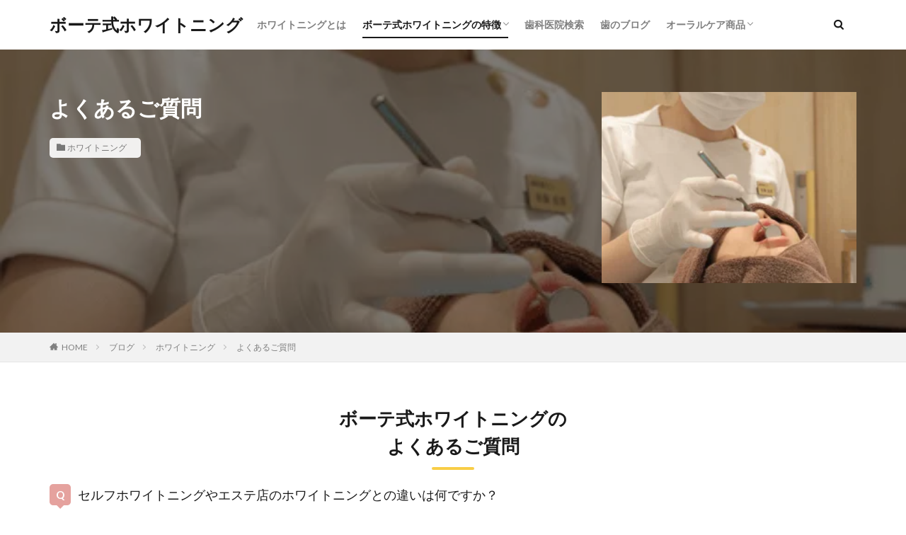

--- FILE ---
content_type: text/html; charset=UTF-8
request_url: https://beaute8.com/white/archives/66
body_size: 18025
content:

<!DOCTYPE html>

<html dir="ltr" lang="ja" prefix="og: https://ogp.me/ns#" prefix="og: http://ogp.me/ns#" class="t-html 
">
<link rel="canonical" href="https://beaute8.com/white/archives/66" /><head prefix="og: http://ogp.me/ns# fb: http://ogp.me/ns/fb# article: http://ogp.me/ns/article#">
<meta charset="UTF-8">
<title>よくあるご質問 - ボーテ式ホワイトニング</title>
	<style>img:is([sizes="auto" i], [sizes^="auto," i]) { contain-intrinsic-size: 3000px 1500px }</style>
	
		<!-- All in One SEO 4.9.3 - aioseo.com -->
	<meta name="description" content="ボーテ式ホワイトニングの よくあるご質問 セルフホワイトニングやエステ店のホワイトニングとの違いは何ですか？" />
	<meta name="robots" content="max-image-preview:large" />
	<meta name="author" content="ホワイトニングサロンBeaute　歯科衛生士 辻 紗耶加"/>
	<link rel="canonical" href="https://beaute8.com/white/archives/66" />
	<meta name="generator" content="All in One SEO (AIOSEO) 4.9.3" />
		<meta property="og:locale" content="ja_JP" />
		<meta property="og:site_name" content="ボーテ式ホワイトニング -" />
		<meta property="og:type" content="article" />
		<meta property="og:title" content="よくあるご質問 - ボーテ式ホワイトニング" />
		<meta property="og:description" content="ボーテ式ホワイトニングの よくあるご質問 セルフホワイトニングやエステ店のホワイトニングとの違いは何ですか？" />
		<meta property="og:url" content="https://beaute8.com/white/archives/66" />
		<meta property="article:published_time" content="2020-12-23T04:31:45+00:00" />
		<meta property="article:modified_time" content="2022-02-08T01:21:31+00:00" />
		<meta name="twitter:card" content="summary" />
		<meta name="twitter:title" content="よくあるご質問 - ボーテ式ホワイトニング" />
		<meta name="twitter:description" content="ボーテ式ホワイトニングの よくあるご質問 セルフホワイトニングやエステ店のホワイトニングとの違いは何ですか？" />
		<script type="application/ld+json" class="aioseo-schema">
			{"@context":"https:\/\/schema.org","@graph":[{"@type":"BlogPosting","@id":"https:\/\/beaute8.com\/white\/archives\/66#blogposting","name":"\u3088\u304f\u3042\u308b\u3054\u8cea\u554f - \u30dc\u30fc\u30c6\u5f0f\u30db\u30ef\u30a4\u30c8\u30cb\u30f3\u30b0","headline":"\u3088\u304f\u3042\u308b\u3054\u8cea\u554f","author":{"@id":"https:\/\/beaute8.com\/white\/archives\/author\/inouechan#author"},"publisher":{"@id":"https:\/\/beaute8.com\/white\/#organization"},"image":{"@type":"ImageObject","url":"https:\/\/beaute8.com\/white\/wp-content\/uploads\/2022\/02\/m1.png","width":500,"height":275},"datePublished":"2020-12-23T13:31:45+09:00","dateModified":"2022-02-08T10:21:31+09:00","inLanguage":"ja","mainEntityOfPage":{"@id":"https:\/\/beaute8.com\/white\/archives\/66#webpage"},"isPartOf":{"@id":"https:\/\/beaute8.com\/white\/archives\/66#webpage"},"articleSection":"\u30db\u30ef\u30a4\u30c8\u30cb\u30f3\u30b0"},{"@type":"BreadcrumbList","@id":"https:\/\/beaute8.com\/white\/archives\/66#breadcrumblist","itemListElement":[{"@type":"ListItem","@id":"https:\/\/beaute8.com\/white#listItem","position":1,"name":"\u30db\u30fc\u30e0","item":"https:\/\/beaute8.com\/white","nextItem":{"@type":"ListItem","@id":"https:\/\/beaute8.com\/white\/archives\/category\/blog#listItem","name":"\u30db\u30ef\u30a4\u30c8\u30cb\u30f3\u30b0"}},{"@type":"ListItem","@id":"https:\/\/beaute8.com\/white\/archives\/category\/blog#listItem","position":2,"name":"\u30db\u30ef\u30a4\u30c8\u30cb\u30f3\u30b0","item":"https:\/\/beaute8.com\/white\/archives\/category\/blog","nextItem":{"@type":"ListItem","@id":"https:\/\/beaute8.com\/white\/archives\/66#listItem","name":"\u3088\u304f\u3042\u308b\u3054\u8cea\u554f"},"previousItem":{"@type":"ListItem","@id":"https:\/\/beaute8.com\/white#listItem","name":"\u30db\u30fc\u30e0"}},{"@type":"ListItem","@id":"https:\/\/beaute8.com\/white\/archives\/66#listItem","position":3,"name":"\u3088\u304f\u3042\u308b\u3054\u8cea\u554f","previousItem":{"@type":"ListItem","@id":"https:\/\/beaute8.com\/white\/archives\/category\/blog#listItem","name":"\u30db\u30ef\u30a4\u30c8\u30cb\u30f3\u30b0"}}]},{"@type":"Organization","@id":"https:\/\/beaute8.com\/white\/#organization","name":"\u30dc\u30fc\u30c6\u5f0f\u30db\u30ef\u30a4\u30c8\u30cb\u30f3\u30b0","url":"https:\/\/beaute8.com\/white\/"},{"@type":"Person","@id":"https:\/\/beaute8.com\/white\/archives\/author\/inouechan#author","url":"https:\/\/beaute8.com\/white\/archives\/author\/inouechan","name":"\u30db\u30ef\u30a4\u30c8\u30cb\u30f3\u30b0\u30b5\u30ed\u30f3Beaute\u3000\u6b6f\u79d1\u885b\u751f\u58eb \u8fbb \u7d17\u8036\u52a0","image":{"@type":"ImageObject","@id":"https:\/\/beaute8.com\/white\/archives\/66#authorImage","url":"https:\/\/beaute8.com\/white\/wp-content\/uploads\/2021\/01\/tuji-150x150.jpg","width":96,"height":96,"caption":"\u30db\u30ef\u30a4\u30c8\u30cb\u30f3\u30b0\u30b5\u30ed\u30f3Beaute\u3000\u6b6f\u79d1\u885b\u751f\u58eb \u8fbb \u7d17\u8036\u52a0"}},{"@type":"WebPage","@id":"https:\/\/beaute8.com\/white\/archives\/66#webpage","url":"https:\/\/beaute8.com\/white\/archives\/66","name":"\u3088\u304f\u3042\u308b\u3054\u8cea\u554f - \u30dc\u30fc\u30c6\u5f0f\u30db\u30ef\u30a4\u30c8\u30cb\u30f3\u30b0","description":"\u30dc\u30fc\u30c6\u5f0f\u30db\u30ef\u30a4\u30c8\u30cb\u30f3\u30b0\u306e \u3088\u304f\u3042\u308b\u3054\u8cea\u554f \u30bb\u30eb\u30d5\u30db\u30ef\u30a4\u30c8\u30cb\u30f3\u30b0\u3084\u30a8\u30b9\u30c6\u5e97\u306e\u30db\u30ef\u30a4\u30c8\u30cb\u30f3\u30b0\u3068\u306e\u9055\u3044\u306f\u4f55\u3067\u3059\u304b\uff1f","inLanguage":"ja","isPartOf":{"@id":"https:\/\/beaute8.com\/white\/#website"},"breadcrumb":{"@id":"https:\/\/beaute8.com\/white\/archives\/66#breadcrumblist"},"author":{"@id":"https:\/\/beaute8.com\/white\/archives\/author\/inouechan#author"},"creator":{"@id":"https:\/\/beaute8.com\/white\/archives\/author\/inouechan#author"},"image":{"@type":"ImageObject","url":"https:\/\/beaute8.com\/white\/wp-content\/uploads\/2022\/02\/m1.png","@id":"https:\/\/beaute8.com\/white\/archives\/66\/#mainImage","width":500,"height":275},"primaryImageOfPage":{"@id":"https:\/\/beaute8.com\/white\/archives\/66#mainImage"},"datePublished":"2020-12-23T13:31:45+09:00","dateModified":"2022-02-08T10:21:31+09:00"},{"@type":"WebSite","@id":"https:\/\/beaute8.com\/white\/#website","url":"https:\/\/beaute8.com\/white\/","name":"\u30dc\u30fc\u30c6\u5f0f\u30db\u30ef\u30a4\u30c8\u30cb\u30f3\u30b0","inLanguage":"ja","publisher":{"@id":"https:\/\/beaute8.com\/white\/#organization"}}]}
		</script>
		<!-- All in One SEO -->

<link rel='stylesheet' id='dashicons-css' href='https://beaute8.com/white/wp-includes/css/dashicons.min.css?ver=6.8.3' type='text/css' media='all' />
<link rel='stylesheet' id='thickbox-css' href='https://beaute8.com/white/wp-includes/js/thickbox/thickbox.css?ver=6.8.3' type='text/css' media='all' />
<link rel='stylesheet' id='wp-block-library-css' href='https://beaute8.com/white/wp-includes/css/dist/block-library/style.min.css?ver=6.8.3' type='text/css' media='all' />
<style id='classic-theme-styles-inline-css' type='text/css'>
/*! This file is auto-generated */
.wp-block-button__link{color:#fff;background-color:#32373c;border-radius:9999px;box-shadow:none;text-decoration:none;padding:calc(.667em + 2px) calc(1.333em + 2px);font-size:1.125em}.wp-block-file__button{background:#32373c;color:#fff;text-decoration:none}
</style>
<link rel='stylesheet' id='aioseo/css/src/vue/standalone/blocks/table-of-contents/global.scss-css' href='https://beaute8.com/white/wp-content/plugins/all-in-one-seo-pack/dist/Lite/assets/css/table-of-contents/global.e90f6d47.css?ver=4.9.3' type='text/css' media='all' />
<style id='global-styles-inline-css' type='text/css'>
:root{--wp--preset--aspect-ratio--square: 1;--wp--preset--aspect-ratio--4-3: 4/3;--wp--preset--aspect-ratio--3-4: 3/4;--wp--preset--aspect-ratio--3-2: 3/2;--wp--preset--aspect-ratio--2-3: 2/3;--wp--preset--aspect-ratio--16-9: 16/9;--wp--preset--aspect-ratio--9-16: 9/16;--wp--preset--color--black: #000000;--wp--preset--color--cyan-bluish-gray: #abb8c3;--wp--preset--color--white: #ffffff;--wp--preset--color--pale-pink: #f78da7;--wp--preset--color--vivid-red: #cf2e2e;--wp--preset--color--luminous-vivid-orange: #ff6900;--wp--preset--color--luminous-vivid-amber: #fcb900;--wp--preset--color--light-green-cyan: #7bdcb5;--wp--preset--color--vivid-green-cyan: #00d084;--wp--preset--color--pale-cyan-blue: #8ed1fc;--wp--preset--color--vivid-cyan-blue: #0693e3;--wp--preset--color--vivid-purple: #9b51e0;--wp--preset--gradient--vivid-cyan-blue-to-vivid-purple: linear-gradient(135deg,rgba(6,147,227,1) 0%,rgb(155,81,224) 100%);--wp--preset--gradient--light-green-cyan-to-vivid-green-cyan: linear-gradient(135deg,rgb(122,220,180) 0%,rgb(0,208,130) 100%);--wp--preset--gradient--luminous-vivid-amber-to-luminous-vivid-orange: linear-gradient(135deg,rgba(252,185,0,1) 0%,rgba(255,105,0,1) 100%);--wp--preset--gradient--luminous-vivid-orange-to-vivid-red: linear-gradient(135deg,rgba(255,105,0,1) 0%,rgb(207,46,46) 100%);--wp--preset--gradient--very-light-gray-to-cyan-bluish-gray: linear-gradient(135deg,rgb(238,238,238) 0%,rgb(169,184,195) 100%);--wp--preset--gradient--cool-to-warm-spectrum: linear-gradient(135deg,rgb(74,234,220) 0%,rgb(151,120,209) 20%,rgb(207,42,186) 40%,rgb(238,44,130) 60%,rgb(251,105,98) 80%,rgb(254,248,76) 100%);--wp--preset--gradient--blush-light-purple: linear-gradient(135deg,rgb(255,206,236) 0%,rgb(152,150,240) 100%);--wp--preset--gradient--blush-bordeaux: linear-gradient(135deg,rgb(254,205,165) 0%,rgb(254,45,45) 50%,rgb(107,0,62) 100%);--wp--preset--gradient--luminous-dusk: linear-gradient(135deg,rgb(255,203,112) 0%,rgb(199,81,192) 50%,rgb(65,88,208) 100%);--wp--preset--gradient--pale-ocean: linear-gradient(135deg,rgb(255,245,203) 0%,rgb(182,227,212) 50%,rgb(51,167,181) 100%);--wp--preset--gradient--electric-grass: linear-gradient(135deg,rgb(202,248,128) 0%,rgb(113,206,126) 100%);--wp--preset--gradient--midnight: linear-gradient(135deg,rgb(2,3,129) 0%,rgb(40,116,252) 100%);--wp--preset--font-size--small: 13px;--wp--preset--font-size--medium: 20px;--wp--preset--font-size--large: 36px;--wp--preset--font-size--x-large: 42px;--wp--preset--spacing--20: 0.44rem;--wp--preset--spacing--30: 0.67rem;--wp--preset--spacing--40: 1rem;--wp--preset--spacing--50: 1.5rem;--wp--preset--spacing--60: 2.25rem;--wp--preset--spacing--70: 3.38rem;--wp--preset--spacing--80: 5.06rem;--wp--preset--shadow--natural: 6px 6px 9px rgba(0, 0, 0, 0.2);--wp--preset--shadow--deep: 12px 12px 50px rgba(0, 0, 0, 0.4);--wp--preset--shadow--sharp: 6px 6px 0px rgba(0, 0, 0, 0.2);--wp--preset--shadow--outlined: 6px 6px 0px -3px rgba(255, 255, 255, 1), 6px 6px rgba(0, 0, 0, 1);--wp--preset--shadow--crisp: 6px 6px 0px rgba(0, 0, 0, 1);}:where(.is-layout-flex){gap: 0.5em;}:where(.is-layout-grid){gap: 0.5em;}body .is-layout-flex{display: flex;}.is-layout-flex{flex-wrap: wrap;align-items: center;}.is-layout-flex > :is(*, div){margin: 0;}body .is-layout-grid{display: grid;}.is-layout-grid > :is(*, div){margin: 0;}:where(.wp-block-columns.is-layout-flex){gap: 2em;}:where(.wp-block-columns.is-layout-grid){gap: 2em;}:where(.wp-block-post-template.is-layout-flex){gap: 1.25em;}:where(.wp-block-post-template.is-layout-grid){gap: 1.25em;}.has-black-color{color: var(--wp--preset--color--black) !important;}.has-cyan-bluish-gray-color{color: var(--wp--preset--color--cyan-bluish-gray) !important;}.has-white-color{color: var(--wp--preset--color--white) !important;}.has-pale-pink-color{color: var(--wp--preset--color--pale-pink) !important;}.has-vivid-red-color{color: var(--wp--preset--color--vivid-red) !important;}.has-luminous-vivid-orange-color{color: var(--wp--preset--color--luminous-vivid-orange) !important;}.has-luminous-vivid-amber-color{color: var(--wp--preset--color--luminous-vivid-amber) !important;}.has-light-green-cyan-color{color: var(--wp--preset--color--light-green-cyan) !important;}.has-vivid-green-cyan-color{color: var(--wp--preset--color--vivid-green-cyan) !important;}.has-pale-cyan-blue-color{color: var(--wp--preset--color--pale-cyan-blue) !important;}.has-vivid-cyan-blue-color{color: var(--wp--preset--color--vivid-cyan-blue) !important;}.has-vivid-purple-color{color: var(--wp--preset--color--vivid-purple) !important;}.has-black-background-color{background-color: var(--wp--preset--color--black) !important;}.has-cyan-bluish-gray-background-color{background-color: var(--wp--preset--color--cyan-bluish-gray) !important;}.has-white-background-color{background-color: var(--wp--preset--color--white) !important;}.has-pale-pink-background-color{background-color: var(--wp--preset--color--pale-pink) !important;}.has-vivid-red-background-color{background-color: var(--wp--preset--color--vivid-red) !important;}.has-luminous-vivid-orange-background-color{background-color: var(--wp--preset--color--luminous-vivid-orange) !important;}.has-luminous-vivid-amber-background-color{background-color: var(--wp--preset--color--luminous-vivid-amber) !important;}.has-light-green-cyan-background-color{background-color: var(--wp--preset--color--light-green-cyan) !important;}.has-vivid-green-cyan-background-color{background-color: var(--wp--preset--color--vivid-green-cyan) !important;}.has-pale-cyan-blue-background-color{background-color: var(--wp--preset--color--pale-cyan-blue) !important;}.has-vivid-cyan-blue-background-color{background-color: var(--wp--preset--color--vivid-cyan-blue) !important;}.has-vivid-purple-background-color{background-color: var(--wp--preset--color--vivid-purple) !important;}.has-black-border-color{border-color: var(--wp--preset--color--black) !important;}.has-cyan-bluish-gray-border-color{border-color: var(--wp--preset--color--cyan-bluish-gray) !important;}.has-white-border-color{border-color: var(--wp--preset--color--white) !important;}.has-pale-pink-border-color{border-color: var(--wp--preset--color--pale-pink) !important;}.has-vivid-red-border-color{border-color: var(--wp--preset--color--vivid-red) !important;}.has-luminous-vivid-orange-border-color{border-color: var(--wp--preset--color--luminous-vivid-orange) !important;}.has-luminous-vivid-amber-border-color{border-color: var(--wp--preset--color--luminous-vivid-amber) !important;}.has-light-green-cyan-border-color{border-color: var(--wp--preset--color--light-green-cyan) !important;}.has-vivid-green-cyan-border-color{border-color: var(--wp--preset--color--vivid-green-cyan) !important;}.has-pale-cyan-blue-border-color{border-color: var(--wp--preset--color--pale-cyan-blue) !important;}.has-vivid-cyan-blue-border-color{border-color: var(--wp--preset--color--vivid-cyan-blue) !important;}.has-vivid-purple-border-color{border-color: var(--wp--preset--color--vivid-purple) !important;}.has-vivid-cyan-blue-to-vivid-purple-gradient-background{background: var(--wp--preset--gradient--vivid-cyan-blue-to-vivid-purple) !important;}.has-light-green-cyan-to-vivid-green-cyan-gradient-background{background: var(--wp--preset--gradient--light-green-cyan-to-vivid-green-cyan) !important;}.has-luminous-vivid-amber-to-luminous-vivid-orange-gradient-background{background: var(--wp--preset--gradient--luminous-vivid-amber-to-luminous-vivid-orange) !important;}.has-luminous-vivid-orange-to-vivid-red-gradient-background{background: var(--wp--preset--gradient--luminous-vivid-orange-to-vivid-red) !important;}.has-very-light-gray-to-cyan-bluish-gray-gradient-background{background: var(--wp--preset--gradient--very-light-gray-to-cyan-bluish-gray) !important;}.has-cool-to-warm-spectrum-gradient-background{background: var(--wp--preset--gradient--cool-to-warm-spectrum) !important;}.has-blush-light-purple-gradient-background{background: var(--wp--preset--gradient--blush-light-purple) !important;}.has-blush-bordeaux-gradient-background{background: var(--wp--preset--gradient--blush-bordeaux) !important;}.has-luminous-dusk-gradient-background{background: var(--wp--preset--gradient--luminous-dusk) !important;}.has-pale-ocean-gradient-background{background: var(--wp--preset--gradient--pale-ocean) !important;}.has-electric-grass-gradient-background{background: var(--wp--preset--gradient--electric-grass) !important;}.has-midnight-gradient-background{background: var(--wp--preset--gradient--midnight) !important;}.has-small-font-size{font-size: var(--wp--preset--font-size--small) !important;}.has-medium-font-size{font-size: var(--wp--preset--font-size--medium) !important;}.has-large-font-size{font-size: var(--wp--preset--font-size--large) !important;}.has-x-large-font-size{font-size: var(--wp--preset--font-size--x-large) !important;}
:where(.wp-block-post-template.is-layout-flex){gap: 1.25em;}:where(.wp-block-post-template.is-layout-grid){gap: 1.25em;}
:where(.wp-block-columns.is-layout-flex){gap: 2em;}:where(.wp-block-columns.is-layout-grid){gap: 2em;}
:root :where(.wp-block-pullquote){font-size: 1.5em;line-height: 1.6;}
</style>
<link rel='stylesheet' id='ppress-frontend-css' href='https://beaute8.com/white/wp-content/plugins/wp-user-avatar/assets/css/frontend.min.css?ver=4.16.8' type='text/css' media='all' />
<link rel='stylesheet' id='ppress-flatpickr-css' href='https://beaute8.com/white/wp-content/plugins/wp-user-avatar/assets/flatpickr/flatpickr.min.css?ver=4.16.8' type='text/css' media='all' />
<link rel='stylesheet' id='ppress-select2-css' href='https://beaute8.com/white/wp-content/plugins/wp-user-avatar/assets/select2/select2.min.css?ver=6.8.3' type='text/css' media='all' />
<link rel="stylesheet" type="text/css" href="https://beaute8.com/white/wp-content/plugins/nextend-smart-slider3-pro/Public/SmartSlider3/Application/Frontend/Assets/dist/smartslider.min.css?ver=667fb12b" media="all">
<link rel="stylesheet" type="text/css" href="https://fonts.googleapis.com/css?display=swap&amp;family=Abel%3A300%2C400%7CRoboto%3A300%2C400" media="all">
<style data-related="n2-ss-2">div#n2-ss-2 .n2-ss-slider-1{display:grid;box-sizing:border-box;position:relative;background-repeat:repeat;background-position:50% 50%;background-size:cover;background-attachment:scroll;border:0px solid RGBA(62,62,62,1);border-radius:0px;overflow:hidden;}div#n2-ss-2:not(.n2-ss-loaded) .n2-ss-slider-1{background-image:none !important;}div#n2-ss-2 .n2-ss-slider-2{display:grid;place-items:center;position:relative;overflow:hidden;z-index:10;}div#n2-ss-2 .n2-ss-slider-3{position:relative;width:100%;height:100%;z-index:20;display:grid;grid-template-areas:'slide';}div#n2-ss-2 .n2-ss-slider-3 > *{grid-area:slide;}div#n2-ss-2.n2-ss-full-page--constrain-ratio .n2-ss-slider-3{height:auto;}div#n2-ss-2 .n2-ss-slide-backgrounds{position:absolute;left:0;top:0;width:100%;height:100%;}div#n2-ss-2 .n2-ss-slide-backgrounds{z-index:10;}div#n2-ss-2 .n2-ss-slide{display:grid;place-items:center;grid-auto-columns:100%;position:relative;width:100%;height:100%;-webkit-backface-visibility:hidden;z-index:20;}div#n2-ss-2 .n2-ss-slide{perspective:1000px;}div#n2-ss-2 .n-uc-1bd842eee5839-inner{border-width:0px 0px 0px 0px ;border-style:solid;border-color:RGBA(255,255,255,1);}div#n2-ss-2 .n-uc-1bd842eee5839-inner:HOVER{border-width:0px 0px 0px 0px ;border-style:solid;border-color:RGBA(255,255,255,1);}div#n2-ss-2 .n2-font-8a02f1785529be2c5553a84928f9b5b5-hover{font-family: 'Abel';color: RGBA(255,255,255,0.86);font-size:100%;text-shadow: none;line-height: 1.2;font-weight: normal;font-style: normal;text-decoration: none;text-align: inherit;letter-spacing: 2px;word-spacing: normal;text-transform: uppercase;font-weight: bold;}div#n2-ss-2 .n-uc-189fc6507f4f9-inner{border-width:0px 0px 0px 0px ;border-style:solid;border-color:RGBA(255,255,255,1);}div#n2-ss-2 .n-uc-189fc6507f4f9-inner:HOVER{border-width:0px 0px 0px 0px ;border-style:solid;border-color:RGBA(255,255,255,1);}div#n2-ss-2 .n2-font-a1e8723a60c6ff47a24372784940f7f0-hover{font-family: 'Roboto';color: RGBA(255,255,255,0.86);font-size:100%;text-shadow: none;line-height: 1.2;font-weight: normal;font-style: normal;text-decoration: none;text-align: inherit;letter-spacing: 2px;word-spacing: normal;text-transform: uppercase;font-weight: bold;}div#n2-ss-2 .n-uc-1880f661e388f-inner{border-width:0px 0px 0px 0px ;border-style:solid;border-color:RGBA(255,255,255,1);}div#n2-ss-2 .n-uc-1880f661e388f-inner:HOVER{border-width:0px 0px 0px 0px ;border-style:solid;border-color:RGBA(255,255,255,1);}div#n2-ss-2 .n-uc-12fb97145644c-inner{border-width:0px 0px 0px 0px ;border-style:solid;border-color:RGBA(255,255,255,1);}div#n2-ss-2 .n-uc-12fb97145644c-inner:HOVER{border-width:0px 0px 0px 0px ;border-style:solid;border-color:RGBA(255,255,255,1);}div#n2-ss-2 .n-uc-16fbd0d6aa200-inner{border-width:0px 0px 0px 0px ;border-style:solid;border-color:RGBA(255,255,255,1);}div#n2-ss-2 .n-uc-16fbd0d6aa200-inner:HOVER{border-width:0px 0px 0px 0px ;border-style:solid;border-color:RGBA(255,255,255,1);}div#n2-ss-2 .n-uc-112c52a3fa614-inner{border-width:0px 0px 0px 0px ;border-style:solid;border-color:RGBA(255,255,255,1);}div#n2-ss-2 .n-uc-112c52a3fa614-inner:HOVER{border-width:0px 0px 0px 0px ;border-style:solid;border-color:RGBA(255,255,255,1);}div#n2-ss-2 .n2-ss-slide-limiter{max-width:1200px;}div#n2-ss-2 .n-uc-f5JO1Gn3pdnf{padding:40px 20px 40px 20px}div#n2-ss-2 .n-uc-1f3e202b4c82c-inner{padding:10px 10px 10px 10px;text-align:left;--ssselfalign:var(--ss-fs);;justify-content:center}div#n2-ss-2 .n-uc-1f3e202b4c82c{max-width: 1080px}div#n2-ss-2 .n-uc-106fd748a5ae4-inner{padding:0px 0px 0px 0px}div#n2-ss-2 .n-uc-106fd748a5ae4-inner > .n2-ss-layer-row-inner{width:calc(100% + 41px);margin:-20px;flex-wrap:wrap;}div#n2-ss-2 .n-uc-106fd748a5ae4-inner > .n2-ss-layer-row-inner > .n2-ss-layer[data-sstype="col"]{margin:20px}div#n2-ss-2 .n-uc-1bd842eee5839-inner{padding:0px 0px 0px 0px;justify-content:flex-start}div#n2-ss-2 .n-uc-1bd842eee5839{width:calc(33% - 40px)}div#n2-ss-2 .n-uc-8T8WwvecCJCB{--margin-bottom:10px}div#n2-ss-2 .n-uc-189fc6507f4f9-inner{padding:0px 0px 0px 0px;justify-content:flex-start}div#n2-ss-2 .n-uc-189fc6507f4f9{width:calc(33% - 40px)}div#n2-ss-2 .n-uc-7rodcVeWIVDx{--margin-bottom:10px}div#n2-ss-2 .n-uc-1880f661e388f-inner{padding:0px 0px 0px 0px;justify-content:flex-start}div#n2-ss-2 .n-uc-1880f661e388f{width:calc(33% - 40px)}div#n2-ss-2 .n-uc-EanAXnw3O6w9{--margin-bottom:10px}div#n2-ss-2 .n-uc-12fb97145644c-inner{padding:0px 0px 0px 0px;justify-content:flex-start}div#n2-ss-2 .n-uc-12fb97145644c{width:calc(33% - 40px)}div#n2-ss-2 .n-uc-uL88BCbCoTbD{--margin-bottom:10px}div#n2-ss-2 .n-uc-16fbd0d6aa200-inner{padding:0px 0px 0px 0px;justify-content:flex-start}div#n2-ss-2 .n-uc-16fbd0d6aa200{width:calc(33% - 40px)}div#n2-ss-2 .n-uc-5lidFkeg2LtK{--margin-bottom:10px}div#n2-ss-2 .n-uc-112c52a3fa614-inner{padding:0px 0px 0px 0px;justify-content:flex-start}div#n2-ss-2 .n-uc-112c52a3fa614{width:calc(33% - 40px)}div#n2-ss-2 .n-uc-HAFAzywODgOW{--margin-bottom:10px}@media (min-width: 1200px){div#n2-ss-2 [data-hide-desktopportrait="1"]{display: none !important;}}@media (orientation: landscape) and (max-width: 1199px) and (min-width: 901px),(orientation: portrait) and (max-width: 1199px) and (min-width: 701px){div#n2-ss-2 .n-uc-106fd748a5ae4-inner > .n2-ss-layer-row-inner{width:calc(100% + 21px);margin:-10px;flex-wrap:wrap;}div#n2-ss-2 .n-uc-106fd748a5ae4-inner > .n2-ss-layer-row-inner > .n2-ss-layer[data-sstype="col"]{margin:10px}div#n2-ss-2 .n-uc-1bd842eee5839{width:calc(33% - 20px)}div#n2-ss-2 .n-uc-8T8WwvecCJCB{--ssfont-scale:0.9}div#n2-ss-2 .n-uc-189fc6507f4f9{width:calc(33% - 20px)}div#n2-ss-2 .n-uc-7rodcVeWIVDx{--ssfont-scale:0.9}div#n2-ss-2 .n-uc-1880f661e388f{width:calc(33% - 20px)}div#n2-ss-2 .n-uc-EanAXnw3O6w9{--ssfont-scale:0.9}div#n2-ss-2 .n-uc-12fb97145644c{width:calc(33% - 20px)}div#n2-ss-2 .n-uc-uL88BCbCoTbD{--ssfont-scale:0.9}div#n2-ss-2 .n-uc-16fbd0d6aa200{width:calc(33% - 20px)}div#n2-ss-2 .n-uc-5lidFkeg2LtK{--ssfont-scale:0.9}div#n2-ss-2 .n-uc-112c52a3fa614{width:calc(33% - 20px)}div#n2-ss-2 .n-uc-HAFAzywODgOW{--ssfont-scale:0.9}div#n2-ss-2 [data-hide-tabletportrait="1"]{display: none !important;}}@media (orientation: landscape) and (max-width: 900px),(orientation: portrait) and (max-width: 700px){div#n2-ss-2 .n-uc-f5JO1Gn3pdnf{padding:20px 10px 20px 10px}div#n2-ss-2 .n-uc-106fd748a5ae4-inner > .n2-ss-layer-row-inner{width:calc(100% + 21px);margin:-10px;flex-wrap:wrap;}div#n2-ss-2 .n-uc-106fd748a5ae4-inner > .n2-ss-layer-row-inner > .n2-ss-layer[data-sstype="col"]{margin:10px}div#n2-ss-2 .n-uc-1bd842eee5839{width:calc(100% - 20px)}div#n2-ss-2 .n-uc-8T8WwvecCJCB{--ssfont-scale:0.9}div#n2-ss-2 .n-uc-189fc6507f4f9{width:calc(100% - 20px)}div#n2-ss-2 .n-uc-7rodcVeWIVDx{--ssfont-scale:0.9}div#n2-ss-2 .n-uc-1880f661e388f{width:calc(100% - 20px)}div#n2-ss-2 .n-uc-EanAXnw3O6w9{--ssfont-scale:0.9}div#n2-ss-2 .n-uc-12fb97145644c{width:calc(100% - 20px)}div#n2-ss-2 .n-uc-uL88BCbCoTbD{--ssfont-scale:0.9}div#n2-ss-2 .n-uc-16fbd0d6aa200{width:calc(100% - 20px)}div#n2-ss-2 .n-uc-5lidFkeg2LtK{--ssfont-scale:0.9}div#n2-ss-2 .n-uc-112c52a3fa614{width:calc(100% - 20px)}div#n2-ss-2 .n-uc-HAFAzywODgOW{--ssfont-scale:0.9}div#n2-ss-2 [data-hide-mobileportrait="1"]{display: none !important;}}</style>
<script>(function(){this._N2=this._N2||{_r:[],_d:[],r:function(){this._r.push(arguments)},d:function(){this._d.push(arguments)}}}).call(window);!function(e,i,o,r){(i=e.match(/(Chrome|Firefox|Safari)\/(\d+)\./))&&("Chrome"==i[1]?r=+i[2]>=32:"Firefox"==i[1]?r=+i[2]>=65:"Safari"==i[1]&&(o=e.match(/Version\/(\d+)/)||e.match(/(\d+)[0-9_]+like Mac/))&&(r=+o[1]>=14),r&&document.documentElement.classList.add("n2webp"))}(navigator.userAgent);</script><script src="https://beaute8.com/white/wp-content/plugins/nextend-smart-slider3-pro/Public/SmartSlider3/Application/Frontend/Assets/dist/n2.min.js?ver=667fb12b" defer async></script>
<script src="https://beaute8.com/white/wp-content/plugins/nextend-smart-slider3-pro/Public/SmartSlider3/Application/Frontend/Assets/dist/smartslider-frontend.min.js?ver=667fb12b" defer async></script>
<script src="https://beaute8.com/white/wp-content/plugins/nextend-smart-slider3-pro/Public/SmartSlider3/Slider/SliderType/Block/Assets/dist/ss-block.min.js?ver=667fb12b" defer async></script>
<script>_N2.r('documentReady',function(){_N2.r(["documentReady","smartslider-frontend","ss-block"],function(){new _N2.SmartSliderBlock('n2-ss-2',{"admin":false,"background.video.mobile":1,"loadingTime":2000,"callbacks":"","alias":{"id":0,"smoothScroll":0,"slideSwitch":0,"scroll":1},"align":"normal","isDelayed":0,"responsive":{"mediaQueries":{"all":false,"desktopportrait":["(min-width: 1200px)"],"tabletportrait":["(orientation: landscape) and (max-width: 1199px) and (min-width: 901px)","(orientation: portrait) and (max-width: 1199px) and (min-width: 701px)"],"mobileportrait":["(orientation: landscape) and (max-width: 900px)","(orientation: portrait) and (max-width: 700px)"]},"base":{"slideOuterWidth":1200,"slideOuterHeight":200,"sliderWidth":1200,"sliderHeight":200,"slideWidth":1200,"slideHeight":200},"hideOn":{"desktopLandscape":false,"desktopPortrait":false,"tabletLandscape":false,"tabletPortrait":false,"mobileLandscape":false,"mobilePortrait":false},"onResizeEnabled":true,"type":"fullwidth","sliderHeightBasedOn":"real","focusUser":1,"focusEdge":"auto","breakpoints":[{"device":"tabletPortrait","type":"max-screen-width","portraitWidth":1199,"landscapeWidth":1199},{"device":"mobilePortrait","type":"max-screen-width","portraitWidth":700,"landscapeWidth":900}],"enabledDevices":{"desktopLandscape":0,"desktopPortrait":1,"tabletLandscape":0,"tabletPortrait":1,"mobileLandscape":0,"mobilePortrait":1},"sizes":{"desktopPortrait":{"width":1200,"height":200,"max":3000,"min":1200},"tabletPortrait":{"width":701,"height":116,"customHeight":false,"max":1199,"min":701},"mobilePortrait":{"width":320,"height":53,"customHeight":false,"max":900,"min":320}},"overflowHiddenPage":0,"focus":{"offsetTop":"#wpadminbar","offsetBottom":""}},"controls":{"mousewheel":0,"touch":0,"keyboard":0,"blockCarouselInteraction":1},"playWhenVisible":1,"playWhenVisibleAt":0.5,"lazyLoad":0,"lazyLoadNeighbor":0,"blockrightclick":0,"maintainSession":0,"autoplay":{"enabled":0,"start":0,"duration":8000,"autoplayLoop":1,"allowReStart":0,"pause":{"click":1,"mouse":"enter","mediaStarted":1},"resume":{"click":0,"mouse":0,"mediaEnded":1,"slidechanged":0},"interval":1,"intervalModifier":"loop","intervalSlide":"current"},"perspective":1000,"layerMode":{"playOnce":0,"playFirstLayer":1,"mode":"skippable","inAnimation":"mainInEnd"},"parallax":{"enabled":1,"mobile":0,"is3D":0,"animate":1,"horizontal":"mouse","vertical":"mouse","origin":"slider","scrollmove":"both"},"postBackgroundAnimations":0,"initCallbacks":function(){}})})});</script><script type="text/javascript" src="https://beaute8.com/white/wp-includes/js/jquery/jquery.min.js?ver=3.7.1&#039; defer onload=&#039;" id="jquery-core-js"></script>
<script type="text/javascript" src="https://beaute8.com/white/wp-includes/js/jquery/jquery-migrate.min.js?ver=3.4.1&#039; defer onload=&#039;" id="jquery-migrate-js"></script>
<script type="text/javascript" src="https://beaute8.com/white/wp-content/plugins/wp-user-avatar/assets/flatpickr/flatpickr.min.js?ver=4.16.8&#039; defer onload=&#039;" id="ppress-flatpickr-js"></script>
<script type="text/javascript" src="https://beaute8.com/white/wp-content/plugins/wp-user-avatar/assets/select2/select2.min.js?ver=4.16.8&#039; defer onload=&#039;" id="ppress-select2-js"></script>
<link rel="https://api.w.org/" href="https://beaute8.com/white/wp-json/" /><link rel="alternate" title="JSON" type="application/json" href="https://beaute8.com/white/wp-json/wp/v2/posts/66" /><link rel="alternate" title="oEmbed (JSON)" type="application/json+oembed" href="https://beaute8.com/white/wp-json/oembed/1.0/embed?url=https%3A%2F%2Fbeaute8.com%2Fwhite%2Farchives%2F66" />
<link rel="alternate" title="oEmbed (XML)" type="text/xml+oembed" href="https://beaute8.com/white/wp-json/oembed/1.0/embed?url=https%3A%2F%2Fbeaute8.com%2Fwhite%2Farchives%2F66&#038;format=xml" />
<link rel="amphtml" href="https://beaute8.com/white/archives/66?type=AMP">
<link rel="stylesheet" href="https://beaute8.com/white/wp-content/themes/the-thor/css/icon.min.css">
<link rel="stylesheet" href="https://fonts.googleapis.com/css?family=Lato:100,300,400,700,900">
<link rel="stylesheet" href="https://fonts.googleapis.com/css?family=Fjalla+One">
<link rel="stylesheet" href="https://fonts.googleapis.com/css?family=Noto+Sans+JP:100,200,300,400,500,600,700,800,900">
<link rel="stylesheet" href="https://beaute8.com/white/wp-content/themes/the-thor/style.min.css">
<link rel="stylesheet" href="https://beaute8.com/white/wp-content/themes/the-thor-child/style-user.css?1608255235">
<link rel="canonical" href="https://beaute8.com/white/archives/66" />
<script src="https://ajax.googleapis.com/ajax/libs/jquery/1.12.4/jquery.min.js"></script>
<meta http-equiv="X-UA-Compatible" content="IE=edge">
<meta name="viewport" content="width=device-width, initial-scale=1, viewport-fit=cover"/>
<style>
.widget.widget_nav_menu ul.menu{border-color: rgba(241,158,156,0.15);}.widget.widget_nav_menu ul.menu li{border-color: rgba(241,158,156,0.75);}.widget.widget_nav_menu ul.menu .sub-menu li{border-color: rgba(241,158,156,0.15);}.widget.widget_nav_menu ul.menu .sub-menu li .sub-menu li:first-child{border-color: rgba(241,158,156,0.15);}.widget.widget_nav_menu ul.menu li a:hover{background-color: rgba(241,158,156,0.75);}.widget.widget_nav_menu ul.menu .current-menu-item > a{background-color: rgba(241,158,156,0.75);}.widget.widget_nav_menu ul.menu li .sub-menu li a:before {color:#f19e9c;}.widget.widget_nav_menu ul.menu li a{background-color:#f19e9c;}.widget.widget_nav_menu ul.menu .sub-menu a:hover{color:#f19e9c;}.widget.widget_nav_menu ul.menu .sub-menu .current-menu-item a{color:#f19e9c;}.widget.widget_categories ul{border-color: rgba(241,158,156,0.15);}.widget.widget_categories ul li{border-color: rgba(241,158,156,0.75);}.widget.widget_categories ul .children li{border-color: rgba(241,158,156,0.15);}.widget.widget_categories ul .children li .children li:first-child{border-color: rgba(241,158,156,0.15);}.widget.widget_categories ul li a:hover{background-color: rgba(241,158,156,0.75);}.widget.widget_categories ul .current-menu-item > a{background-color: rgba(241,158,156,0.75);}.widget.widget_categories ul li .children li a:before {color:#f19e9c;}.widget.widget_categories ul li a{background-color:#f19e9c;}.widget.widget_categories ul .children a:hover{color:#f19e9c;}.widget.widget_categories ul .children .current-menu-item a{color:#f19e9c;}.widgetSearch__input:hover{border-color:#f19e9c;}.widgetCatTitle{background-color:#f19e9c;}.widgetCatTitle__inner{background-color:#f19e9c;}.widgetSearch__submit:hover{background-color:#f19e9c;}.widgetProfile__sns{background-color:#f19e9c;}.widget.widget_calendar .calendar_wrap tbody a:hover{background-color:#f19e9c;}.widget ul li a:hover{color:#f19e9c;}.widget.widget_rss .rsswidget:hover{color:#f19e9c;}.widget.widget_tag_cloud a:hover{background-color:#f19e9c;}.widget select:hover{border-color:#f19e9c;}.widgetSearch__checkLabel:hover:after{border-color:#f19e9c;}.widgetSearch__check:checked .widgetSearch__checkLabel:before, .widgetSearch__check:checked + .widgetSearch__checkLabel:before{border-color:#f19e9c;}.widgetTab__item.current{border-top-color:#f19e9c;}.widgetTab__item:hover{border-top-color:#f19e9c;}.searchHead__title{background-color:#f19e9c;}.searchHead__submit:hover{color:#f19e9c;}.menuBtn__close:hover{color:#f19e9c;}.menuBtn__link:hover{color:#f19e9c;}@media only screen and (min-width: 992px){.menuBtn__link {background-color:#f19e9c;}}.t-headerCenter .menuBtn__link:hover{color:#f19e9c;}.searchBtn__close:hover{color:#f19e9c;}.searchBtn__link:hover{color:#f19e9c;}.breadcrumb__item a:hover{color:#f19e9c;}.pager__item{color:#f19e9c;}.pager__item:hover, .pager__item-current{background-color:#f19e9c; color:#fff;}.page-numbers{color:#f19e9c;}.page-numbers:hover, .page-numbers.current{background-color:#f19e9c; color:#fff;}.pagePager__item{color:#f19e9c;}.pagePager__item:hover, .pagePager__item-current{background-color:#f19e9c; color:#fff;}.heading a:hover{color:#f19e9c;}.eyecatch__cat{background-color:#f19e9c;}.the__category{background-color:#f19e9c;}.dateList__item a:hover{color:#f19e9c;}.controllerFooter__item:last-child{background-color:#f19e9c;}.controllerFooter__close{background-color:#f19e9c;}.bottomFooter__topBtn{background-color:#f19e9c;}.mask-color{background-color:#f19e9c;}.mask-colorgray{background-color:#f19e9c;}.pickup3__item{background-color:#f19e9c;}.categoryBox__title{color:#f19e9c;}.comments__list .comment-meta{background-color:#f19e9c;}.comment-respond .submit{background-color:#f19e9c;}.prevNext__pop{background-color:#f19e9c;}.swiper-pagination-bullet-active{background-color:#f19e9c;}.swiper-slider .swiper-button-next, .swiper-slider .swiper-container-rtl .swiper-button-prev, .swiper-slider .swiper-button-prev, .swiper-slider .swiper-container-rtl .swiper-button-next	{background-color:#f19e9c;}.snsFooter{background-color:#f6f5f0}.widget-main .heading.heading-widget{background-color:#f19e9c}.widget-main .heading.heading-widgetsimple{background-color:#f19e9c}.widget-main .heading.heading-widgetsimplewide{background-color:#f19e9c}.widget-main .heading.heading-widgetwide{background-color:#f19e9c}.widget-main .heading.heading-widgetbottom:before{border-color:#f19e9c}.widget-main .heading.heading-widgetborder{border-color:#f19e9c}.widget-main .heading.heading-widgetborder::before,.widget-main .heading.heading-widgetborder::after{background-color:#f19e9c}.widget-side .heading.heading-widget{background-color:#f19e9c}.widget-side .heading.heading-widgetsimple{background-color:#f19e9c}.widget-side .heading.heading-widgetsimplewide{background-color:#f19e9c}.widget-side .heading.heading-widgetwide{background-color:#f19e9c}.widget-side .heading.heading-widgetbottom:before{border-color:#f19e9c}.widget-side .heading.heading-widgetborder{border-color:#f19e9c}.widget-side .heading.heading-widgetborder::before,.widget-side .heading.heading-widgetborder::after{background-color:#f19e9c}.widget-foot .heading.heading-widget{background-color:#f19e9c}.widget-foot .heading.heading-widgetsimple{background-color:#f19e9c}.widget-foot .heading.heading-widgetsimplewide{background-color:#f19e9c}.widget-foot .heading.heading-widgetwide{background-color:#f19e9c}.widget-foot .heading.heading-widgetbottom:before{border-color:#f19e9c}.widget-foot .heading.heading-widgetborder{border-color:#f19e9c}.widget-foot .heading.heading-widgetborder::before,.widget-foot .heading.heading-widgetborder::after{background-color:#f19e9c}.widget-menu .heading.heading-widget{background-color:#f19e9c}.widget-menu .heading.heading-widgetsimple{background-color:#f19e9c}.widget-menu .heading.heading-widgetsimplewide{background-color:#f19e9c}.widget-menu .heading.heading-widgetwide{background-color:#f19e9c}.widget-menu .heading.heading-widgetbottom:before{border-color:#f19e9c}.widget-menu .heading.heading-widgetborder{border-color:#f19e9c}.widget-menu .heading.heading-widgetborder::before,.widget-menu .heading.heading-widgetborder::after{background-color:#f19e9c}@media only screen and (min-width: 768px){.still {height: 500px;}}.still__bg.mask.mask-color{background-color:#d8d8d8}.pickupHead{background-color:#f19e9c}.rankingBox__bg{background-color:#f19e9c}.commonCtr__bg.mask.mask-color{background-color:#f19e9c}.the__ribbon{background-color:#f19e9c}.the__ribbon:after{border-left-color:#f19e9c; border-right-color:#f19e9c}.content .afTagBox__btnDetail{background-color:#f19e9c;}.widget .widgetAfTag__btnDetail{background-color:#f19e9c;}.content .afTagBox__btnAf{background-color:#f19e9c;}.widget .widgetAfTag__btnAf{background-color:#f19e9c;}.content a{color:#f19e9c;}.phrase a{color:#f19e9c;}.content .sitemap li a:hover{color:#f19e9c;}.content h2 a:hover,.content h3 a:hover,.content h4 a:hover,.content h5 a:hover{color:#f19e9c;}.content ul.menu li a:hover{color:#f19e9c;}.content .es-LiconBox:before{background-color:#a83f3f;}.content .es-LiconCircle:before{background-color:#a83f3f;}.content .es-BTiconBox:before{background-color:#a83f3f;}.content .es-BTiconCircle:before{background-color:#a83f3f;}.content .es-BiconObi{border-color:#a83f3f;}.content .es-BiconCorner:before{background-color:#a83f3f;}.content .es-BiconCircle:before{background-color:#a83f3f;}.content .es-BmarkHatena::before{background-color:#005293;}.content .es-BmarkExcl::before{background-color:#b60105;}.content .es-BmarkQ::before{background-color:#e5a29e;}.content .es-BmarkQ::after{border-top-color:#e5a29e;}.content .es-BmarkA::before{color:#b60105;}.content .es-BsubTradi::before{color:#ffffff;background-color:#b60105;border-color:#b60105;}.btn__link-primary{color:#ffffff; background-color:#3f3f3f;}.content .btn__link-primary{color:#ffffff; background-color:#3f3f3f;}.searchBtn__contentInner .btn__link-search{color:#ffffff; background-color:#3f3f3f;}.btn__link-secondary{color:#ffffff; background-color:#3f3f3f;}.content .btn__link-secondary{color:#ffffff; background-color:#3f3f3f;}.btn__link-search{color:#ffffff; background-color:#3f3f3f;}.btn__link-normal{color:#3f3f3f;}.content .btn__link-normal{color:#3f3f3f;}.btn__link-normal:hover{background-color:#3f3f3f;}.content .btn__link-normal:hover{background-color:#3f3f3f;}.comments__list .comment-reply-link{color:#3f3f3f;}.comments__list .comment-reply-link:hover{background-color:#3f3f3f;}@media only screen and (min-width: 992px){.subNavi__link-pickup{color:#3f3f3f;}}@media only screen and (min-width: 992px){.subNavi__link-pickup:hover{background-color:#3f3f3f;}}.partsH2-9 h2{color:#191919;}.partsH2-9 h2::after{background-color:#f8cd46;}.partsH3-10 h3{color:#191919; border-color:#f8cd46;}.partsH3-10 h3::before{border-top-color:#f8cd46;}.partsH4-26 h4{color:#191919; background-color:#f8cd46; border-color:#f8cd46;}.partsH4-26 h4::before{border-top-color:#f8cd46;}.partsH4-26 h4::after{border-top-color:#f8cd46;}.content h5{color:#191919}.content ul > li::before{color:#a83f3f;}.content ul{color:#191919;}.content ol > li::before{color:#a83f3f; border-color:#a83f3f;}.content ol > li > ol > li::before{background-color:#a83f3f; border-color:#a83f3f;}.content ol > li > ol > li > ol > li::before{color:#a83f3f; border-color:#a83f3f;}.content ol{color:#191919;}.content .balloon .balloon__text{color:#191919; background-color:#f2f2f2;}.content .balloon .balloon__text-left:before{border-left-color:#f2f2f2;}.content .balloon .balloon__text-right:before{border-right-color:#f2f2f2;}.content .balloon-boder .balloon__text{color:#191919; background-color:#ffffff;  border-color:#d8d8d8;}.content .balloon-boder .balloon__text-left:before{border-left-color:#d8d8d8;}.content .balloon-boder .balloon__text-left:after{border-left-color:#ffffff;}.content .balloon-boder .balloon__text-right:before{border-right-color:#d8d8d8;}.content .balloon-boder .balloon__text-right:after{border-right-color:#ffffff;}.content blockquote{color:#191919; background-color:#f2f2f2;}.content blockquote::before{color:#d8d8d8;}.content table{color:#191919; border-top-color:#f8cd46; border-left-color:#f8cd46;}.content table th{background:#7f7f7f; color:#ffffff; ;border-right-color:#f8cd46; border-bottom-color:#f8cd46;}.content table td{background:#ffffff; ;border-right-color:#f8cd46; border-bottom-color:#f8cd46;}.content table tr:nth-child(odd) td{background-color:#ffffff;}
</style>
		<style type="text/css" id="wp-custom-css">
			.l-footer .wider .bottomFooter{background:#d1c396;}
.l-footer .wider .bottomFooter .container .bottomFooter__copyright{color:#ffffff;}
.center2{text-align:center;}
.img-flex{width:100%;
    display: -webkit-flex;
    display:flex;
　align-items: stretch;    /*全ての要素の高さを揃える*/
　align-items: center;     /*中央揃え*/
 justify-content: space-around; justify-content: center;

}
.content h5{font-size:19px;}
.box40 {width:50%;
	float: left;}
.point{padding:5px 20px 0px 40px;font-size:24px;font-weight:bold;color:#ab9a7c;font-family:'Kaushan Script', cursive;margin-bottom:0;}

.koda{padding:10px 10px 20px 10px;font-size:15px;}
.inyou{width:100%;background:#ffeed0;padding:20px 20px 20px 20px;}


.box17{width:200px;
  display: inline-block;
  padding: 0.3em 1em;
  text-decoration: none;
  color: #ffffff;text-align:center;
  border: solid 1px #000;background:#ffffff;
  transition: .4s;margin-right:10px;
}
.box17:hover {
  background: #f4f4f4;
  color: white; 
}
.center{ height: 10rem;
  text-align: center;
}
*, *:before, *:after {
	box-sizing: border-box;
}
.col_2{
	width: 100%;
	display: flex;
	display: -ms-flexbox; /* IE10 */
	flex-wrap: wrap;
	-ms-flex-wrap: wrap; /* IE10 */
}
.col_2 > div{
	width: 50%;
	padding: 10px;
}
@media screen and (max-width: 960px) {
	.col_2 > div{
		width: 100%;
	}
}
*, *:before, *:after {
	box-sizing: border-box;
}
.col_3{
	width: 100%;
	display: flex;
	display: -ms-flexbox; /* IE10 */
	flex-wrap: wrap;
	-ms-flex-wrap: wrap; /* IE10 */
}
.col_3 > div{
	width: 33.33333%;
	padding: 10px;
}
@media screen and (max-width: 960px) {
	.col_3 > div{
		width: 50%;
	}
}
@media screen and (max-width: 480px) {
	.col_3 > div{
		width: 100%;
	}
}
.clear{clear:both;margin:0px auto;}
.box17s{width:40%;float: left;padding:0.5em 0.5em;margin-right:5%;margin-left:5%;margin-bottom:0px;
  color: #ffffff;text-align:center;
  border: solid 1px #000;
}
		</style>
		<!– Global site tag (gtag.js) – Google Analytics –>
<script async src='https://www.googletagmanager.com/gtag/js?id=UA-10687951-28'></script>
<script>
    window.dataLayer = window.dataLayer || [];
    function gtag(){dataLayer.push(arguments);}
    gtag('js', new Date());
    gtag('config', 'UA-10687951-28');
    
</script>
<!– /Global site tag (gtag.js) – Google Analytics –>
<meta name="description" content="ボーテ式ホワイトニングのよくあるご質問にお答えします。">
<meta property="og:site_name" content="ボーテ式ホワイトニング" />
<meta property="og:type" content="article" />
<meta property="og:title" content="よくあるご質問" />
<meta property="og:description" content="ボーテ式ホワイトニングのよくあるご質問にお答えします。" />
<meta property="og:url" content="https://beaute8.com/white/archives/66" />
<meta property="og:image" content="https://beaute8.com/white/wp-content/uploads/2022/02/m1.png" />
<meta name="twitter:card" content="summary" />
<meta name="twitter:site" content="@" />

<!-- Google Tag Manager -->
<script>(function(w,d,s,l,i){w[l]=w[l]||[];w[l].push({'gtm.start':
new Date().getTime(),event:'gtm.js'});var f=d.getElementsByTagName(s)[0],
j=d.createElement(s),dl=l!='dataLayer'?'&l='+l:'';j.async=true;j.src=
'https://www.googletagmanager.com/gtm.js?id='+i+dl;f.parentNode.insertBefore(j,f);
})(window,document,'script','dataLayer','GTM-P5SFRR8');</script>
<!-- End Google Tag Manager -->
</head>
<body class=" t-footerFixed" id="top">
<!-- Google Tag Manager (noscript) -->
<noscript><iframe src="https://www.googletagmanager.com/ns.html?id=GTM-P5SFRR8"
height="0" width="0" style="display:none;visibility:hidden"></iframe></noscript>
<!-- End Google Tag Manager (noscript) -->


  <!--l-header-->
  <header class="l-header">
    <div class="container container-header">

      <!--logo-->
			<p class="siteTitle">
				<a class="siteTitle__link" href="https://beaute8.com/white">
											ボーテ式ホワイトニング					        </a>
      </p>      <!--/logo-->


      				<!--globalNavi-->
				<nav class="globalNavi">
					<div class="globalNavi__inner">
            <ul class="globalNavi__list"><li id="menu-item-574" class="menu-item menu-item-type-post_type menu-item-object-post menu-item-574"><a href="https://beaute8.com/white/archives/387">ホワイトニングとは</a></li>
<li id="menu-item-575" class="menu-item menu-item-type-post_type menu-item-object-post current-menu-ancestor current-menu-parent menu-item-has-children menu-item-575"><a href="https://beaute8.com/white/archives/385">ボーテ式ホワイトニングの特徴</a>
<ul class="sub-menu">
	<li id="menu-item-576" class="menu-item menu-item-type-post_type menu-item-object-post menu-item-576"><a href="https://beaute8.com/white/archives/80">オフィスホワイトニング</a></li>
	<li id="menu-item-577" class="menu-item menu-item-type-post_type menu-item-object-post menu-item-577"><a href="https://beaute8.com/white/archives/98">ホームホワイトニング</a></li>
	<li id="menu-item-585" class="menu-item menu-item-type-post_type menu-item-object-post current-menu-item menu-item-585"><a href="https://beaute8.com/white/archives/66" aria-current="page">よくあるご質問</a></li>
</ul>
</li>
<li id="menu-item-578" class="menu-item menu-item-type-custom menu-item-object-custom menu-item-578"><a href="https://beaute8.com/white/archives/609">歯科医院検索</a></li>
<li id="menu-item-917" class="menu-item menu-item-type-taxonomy menu-item-object-category menu-item-917"><a href="https://beaute8.com/white/archives/category/%e6%ad%af%e3%81%ae%e3%83%96%e3%83%ad%e3%82%b0">歯のブログ</a></li>
<li id="menu-item-579" class="menu-item menu-item-type-post_type menu-item-object-post menu-item-has-children menu-item-579"><a href="https://beaute8.com/white/archives/518">オーラルケア商品</a>
<ul class="sub-menu">
	<li id="menu-item-582" class="menu-item menu-item-type-post_type menu-item-object-post menu-item-582"><a href="https://beaute8.com/white/archives/216">ベリーホワイトプラス</a></li>
	<li id="menu-item-581" class="menu-item menu-item-type-post_type menu-item-object-post menu-item-581"><a href="https://beaute8.com/white/archives/212">トゥースペースト</a></li>
	<li id="menu-item-580" class="menu-item menu-item-type-post_type menu-item-object-post menu-item-580"><a href="https://beaute8.com/white/archives/191">オーガニックオーラルジェル</a></li>
	<li id="menu-item-584" class="menu-item menu-item-type-post_type menu-item-object-post menu-item-584"><a href="https://beaute8.com/white/archives/230">オーガニックリップセラム</a></li>
</ul>
</li>
</ul>					</div>
				</nav>
				<!--/globalNavi-->
			

							<!--subNavi-->
				<nav class="subNavi">
	        	        				</nav>
				<!--/subNavi-->
			

            <!--searchBtn-->
			<div class="searchBtn ">
        <input class="searchBtn__checkbox" id="searchBtn-checkbox" type="checkbox">
        <label class="searchBtn__link searchBtn__link-text icon-search" for="searchBtn-checkbox"></label>
        <label class="searchBtn__unshown" for="searchBtn-checkbox"></label>

        <div class="searchBtn__content">
          <div class="searchBtn__scroll">
            <label class="searchBtn__close" for="searchBtn-checkbox"><i class="icon-close"></i>CLOSE</label>
            <div class="searchBtn__contentInner">
              <aside class="widget">
  <div class="widgetSearch">
    <form method="get" action="https://beaute8.com/white" target="_top">
  <div class="widgetSearch__contents">
    <h3 class="heading heading-tertiary">キーワード</h3>
    <input class="widgetSearch__input widgetSearch__input-max" type="text" name="s" placeholder="キーワードを入力" value="">

    
  </div>

  <div class="widgetSearch__contents">
    <h3 class="heading heading-tertiary">カテゴリー</h3>
	<select  name='cat' id='cat_69736dadd879a' class='widgetSearch__select'>
	<option value=''>カテゴリーを選択</option>
	<option class="level-0" value="1">ホワイトニング</option>
	<option class="level-0" value="6">NBシリーズ</option>
	<option class="level-0" value="8">医院検索</option>
	<option class="level-0" value="9">歯のブログ</option>
</select>
  </div>

  	<div class="widgetSearch__tag">
    <h3 class="heading heading-tertiary">タグ</h3>
    <label><input class="widgetSearch__check" type="checkbox" name="tag[]" value="nb%e3%82%b7%e3%83%aa%e3%83%bc%e3%82%ba" /><span class="widgetSearch__checkLabel">NBシリーズ</span></label><label><input class="widgetSearch__check" type="checkbox" name="tag[]" value="%e3%82%82%e3%81%86%e3%82%8a%e6%ad%af%e7%a7%91%e3%82%af%e3%83%aa%e3%83%8b%e3%83%83%e3%82%af" /><span class="widgetSearch__checkLabel">もうり歯科クリニック</span></label><label><input class="widgetSearch__check" type="checkbox" name="tag[]" value="%e3%82%82%e3%82%8a%e3%81%8b%e3%82%8f%e6%ad%af%e7%a7%91%e3%80%80%e5%85%ab%e5%b0%be%e6%9c%ac%e7%94%ba%e8%a8%ba%e7%99%82%e6%89%80" /><span class="widgetSearch__checkLabel">もりかわ歯科　八尾本町診療所</span></label><label><input class="widgetSearch__check" type="checkbox" name="tag[]" value="%e3%82%af%e3%83%aa%e3%83%bc%e3%83%8b%e3%83%b3%e3%82%b0" /><span class="widgetSearch__checkLabel">クリーニング</span></label><label><input class="widgetSearch__check" type="checkbox" name="tag[]" value="%e3%82%b5%e3%83%b3%e3%83%97%e3%83%a9%e3%82%b6%e6%ad%af%e7%a7%91%e3%82%af%e3%83%aa%e3%83%8b%e3%83%83%e3%82%af" /><span class="widgetSearch__checkLabel">サンプラザ歯科クリニック</span></label><label><input class="widgetSearch__check" type="checkbox" name="tag[]" value="%e3%82%bf%e3%83%90%e3%82%b3" /><span class="widgetSearch__checkLabel">タバコ</span></label><label><input class="widgetSearch__check" type="checkbox" name="tag[]" value="%e3%83%87%e3%83%b3%e3%82%bf%e3%83%ab%e3%82%a8%e3%82%b9%e3%83%86" /><span class="widgetSearch__checkLabel">デンタルエステ</span></label><label><input class="widgetSearch__check" type="checkbox" name="tag[]" value="%e3%83%9b%e3%83%af%e3%82%a4%e3%83%88%e3%83%8b%e3%83%b3%e3%82%b0" /><span class="widgetSearch__checkLabel">ホワイトニング</span></label><label><input class="widgetSearch__check" type="checkbox" name="tag[]" value="%e3%83%9b%e3%83%af%e3%82%a4%e3%83%88%e3%83%8b%e3%83%b3%e3%82%b0%e3%82%b5%e3%83%9f%e3%83%83%e3%83%88" /><span class="widgetSearch__checkLabel">ホワイトニングサミット</span></label><label><input class="widgetSearch__check" type="checkbox" name="tag[]" value="%e3%83%9b%e3%83%af%e3%82%a4%e3%83%88%e3%83%8b%e3%83%b3%e3%82%b0%e3%83%86%e3%83%bc%e3%83%97" /><span class="widgetSearch__checkLabel">ホワイトニングテープ</span></label><label><input class="widgetSearch__check" type="checkbox" name="tag[]" value="%e3%83%9b%e3%83%af%e3%82%a4%e3%83%88%e3%83%8b%e3%83%b3%e3%82%b0%e7%a0%94%e4%bf%ae" /><span class="widgetSearch__checkLabel">ホワイトニング研修</span></label><label><input class="widgetSearch__check" type="checkbox" name="tag[]" value="%e3%83%9b%e3%83%bc%e3%83%a0%e3%83%9b%e3%83%af%e3%82%a4%e3%83%88%e3%83%8b%e3%83%b3%e3%82%b0" /><span class="widgetSearch__checkLabel">ホームホワイトニング</span></label><label><input class="widgetSearch__check" type="checkbox" name="tag[]" value="%e3%83%9c%e3%83%bc%e3%83%86%e5%bc%8f%e3%83%9b%e3%83%af%e3%82%a4%e3%83%88%e3%83%8b%e3%83%b3%e3%82%b0" /><span class="widgetSearch__checkLabel">ボーテ式ホワイトニング</span></label><label><input class="widgetSearch__check" type="checkbox" name="tag[]" value="%e5%8c%bb%e7%99%82%e6%b3%95%e4%ba%ba%e7%a4%be%e5%9b%a3%e3%80%80%e6%a0%97%e6%9e%97%e6%ad%af%e7%a7%91%e5%8c%bb%e9%99%a2" /><span class="widgetSearch__checkLabel">医療法人社団　栗林歯科医院</span></label><label><input class="widgetSearch__check" type="checkbox" name="tag[]" value="%e5%8f%a3%e5%91%bc%e5%90%b8" /><span class="widgetSearch__checkLabel">口呼吸</span></label><label><input class="widgetSearch__check" type="checkbox" name="tag[]" value="%e5%8f%a3%e8%87%ad" /><span class="widgetSearch__checkLabel">口臭</span></label><label><input class="widgetSearch__check" type="checkbox" name="tag[]" value="%e5%96%ab%e7%85%99" /><span class="widgetSearch__checkLabel">喫煙</span></label><label><input class="widgetSearch__check" type="checkbox" name="tag[]" value="%e6%ad%af%e3%81%ae%e3%83%96%e3%83%ad%e3%82%b0" /><span class="widgetSearch__checkLabel">歯のブログ</span></label><label><input class="widgetSearch__check" type="checkbox" name="tag[]" value="%e6%ad%af%e5%91%a8%e7%97%85" /><span class="widgetSearch__checkLabel">歯周病</span></label><label><input class="widgetSearch__check" type="checkbox" name="tag[]" value="%e6%ad%af%e7%a3%a8%e3%81%8d%e6%95%99%e5%ae%a4" /><span class="widgetSearch__checkLabel">歯磨き教室</span></label><label><input class="widgetSearch__check" type="checkbox" name="tag[]" value="%e7%94%b7%e6%80%a7" /><span class="widgetSearch__checkLabel">男性</span></label><label><input class="widgetSearch__check" type="checkbox" name="tag[]" value="%e7%97%87%e7%8a%b6" /><span class="widgetSearch__checkLabel">症状</span></label><label><input class="widgetSearch__check" type="checkbox" name="tag[]" value="%e7%9d%80%e8%89%b2" /><span class="widgetSearch__checkLabel">着色</span></label><label><input class="widgetSearch__check" type="checkbox" name="tag[]" value="%e8%82%b2%e6%88%90" /><span class="widgetSearch__checkLabel">育成</span></label><label><input class="widgetSearch__check" type="checkbox" name="tag[]" value="%e8%88%8c%e8%8b%94" /><span class="widgetSearch__checkLabel">舌苔</span></label><label><input class="widgetSearch__check" type="checkbox" name="tag[]" value="%e9%98%aa%e4%ba%95%e3%82%b9%e3%83%88%e3%83%bc%e3%83%aa%e3%83%bc" /><span class="widgetSearch__checkLabel">阪井ストーリー</span></label><label><input class="widgetSearch__check" type="checkbox" name="tag[]" value="%e9%bc%bb%e5%91%bc%e5%90%b8" /><span class="widgetSearch__checkLabel">鼻呼吸</span></label>  </div>
  
  <div class="btn btn-search">
    <button class="btn__link btn__link-search" type="submit" value="search">検索</button>
  </div>
</form>
  </div>
</aside>
            </div>
          </div>
        </div>
      </div>
			<!--/searchBtn-->
      

            <!--menuBtn-->
			<div class="menuBtn u-none-pc">
        <input class="menuBtn__checkbox" id="menuBtn-checkbox" type="checkbox">
        <label class="menuBtn__link menuBtn__link-text icon-menu" for="menuBtn-checkbox"></label>
        <label class="menuBtn__unshown" for="menuBtn-checkbox"></label>
        <div class="menuBtn__content">
          <div class="menuBtn__scroll">
            <label class="menuBtn__close" for="menuBtn-checkbox"><i class="icon-close"></i>CLOSE</label>
            <div class="menuBtn__contentInner">
																						            </div>
          </div>
        </div>
			</div>
			<!--/menuBtn-->
      
    </div>
  </header>
  <!--/l-header-->


  <!--l-headerBottom-->
  <div class="l-headerBottom">

    
		
	  
  </div>
  <!--l-headerBottom-->

    <div class="viral">
    <div class="viral__bg mask mask-black        ">
                  <img width="500" height="275" src="https://beaute8.com/white/wp-content/uploads/2022/02/m1.png" class="attachment-icatch1280 size-icatch1280 wp-post-image" alt="" decoding="async" fetchpriority="high" />              </div>

    <div class="container">
      <div class="viral__container">
        <div class="viral__contents">
          <h1 class="heading heading-primary">よくあるご質問</h1>
          <ul class="dateList">
                                      <li class="dateList__item icon-folder"><a href="https://beaute8.com/white/archives/category/blog" rel="category tag">ホワイトニング</a></li>
                                              </ul>
        </div>


        <div class="eyecatch eyecatch-43">
                    <span class="eyecatch__link">
                          <img width="375" height="206" src="https://beaute8.com/white/wp-content/uploads/2022/02/m1-375x206.png" class="attachment-icatch375 size-icatch375 wp-post-image" alt="" decoding="async" />                      </span>

        </div>
      </div>
    </div>

  </div>
  
  <div class="wider">
    <div class="breadcrumb"><ul class="breadcrumb__list container"><li class="breadcrumb__item icon-home"><a href="https://beaute8.com/white">HOME</a></li><li class="breadcrumb__item"><a href="https://beaute8.com/white/blog">ブログ</a></li><li class="breadcrumb__item"><a href="https://beaute8.com/white/archives/category/blog">ホワイトニング</a></li><li class="breadcrumb__item breadcrumb__item-current"><a href="https://beaute8.com/white/archives/66">よくあるご質問</a></li></ul></div>  </div>





  <!--l-wrapper-->
  <div class="l-wrapper">

    <!--l-main-->
        <main class="l-main l-main-wide">





      <div class="dividerBottom">


      



        

        <!--postContents-->
        <div class="postContents">
          

		            <section class="content partsH2-9 partsH3-10 partsH4-26">
			<h2>ボーテ式ホワイトニングの<br />
よくあるご質問</h2>
<div class="ep-box es-BmarkQ bgc-white">セルフホワイトニングやエステ店のホワイトニングとの違いは何ですか？</div>
<p>セルフホワイトニングやエステ店は医療機関でないため、法律上歯を白くする成分が配合された薬剤を扱えません。<br />
そのため、「ホワイトニング」と謳っていても、実際は歯の汚れをとり明るくするのが限界です。</p>
<p>ボーテ式ホワイトニングは歯科医院で行うホワイトニングであり、<span class="marker-thickYellow">医薬品を使用しているため、歯の内部の黄ばみまで白くできます。</span></p>
<p>元々の歯の色以上に真っ白にできるのがボーテ式ホワイトニングです。</p>
<div class="ep-box es-BmarkQ bgc-white">１回でどれくらい白くなりますか？</div>
<p>１回で白さを実感できますが、もともと黄ばみの濃い歯をブリーチシェード（陶器のような白さ）にしたい場合は、ホワイトニングを重ねることが必要です。</p>
<p>ホームホワイトニングとオフィスホワイトニングを併用すると最もスムーズにブリーチシェードに到達できます。</p>
<div class="ep-box es-BmarkQ bgc-white">どれくらい効果が続きますか？</div>
<p>通常、ホワイトニングの効果は３ヶ月−１０ヶ月程度といわれています。</p>
<p>ブリーチシェードまで到達すると、後戻りが少なく、自宅での簡単なホームケアで白い歯を保ち続けることが可能です。</p>
<div class="ep-box es-BmarkQ bgc-white">詰め物や差し歯は白くなりますか？</div>
<p>ホワイトニング薬剤は詰め物や差し歯には反応しませんので、白くなりません。<br />
天然の歯のみに作用します。</p>
<div class="ep-box es-BmarkQ bgc-white">ホワイトニングでしみ・痛みはでますか？</div>
<p>従来のホワイトニングでは、ホワイトニング中・後に知覚過敏症状（しみ・痛み）が出ることがありますが、一過性の症状で治ります。</p>
<p>ボーテ式ホワイトニングでは<span class="marker-thickYellow">しみを予防する成分を配合しておりますので、しみ・痛みがでにくいようになっています。</span></p>
<div class="col_2">
<div class="box40"><img decoding="async" class="aligncenter" src="https://beaute8.com/meguro/wp-content/uploads/2020/10/m2.jpg" width="550px" height="303px" alt="ホワイトニングのカウンセリング" /></div>
<div class="box40">
<h3>ボーテ式ホワイトニングの特徴</h3>
<div class="koda">
<p>「歯の黄ばみが気になる」「しみるのが不安」<br />
「快適・リーズナブルに歯を真っ白にしたい」方へ。</p>
<p>ボーテ式ホワイトニングは、「施術の快適さ」と「白さ」にこだわり、 60時間以上の研修を受けたプロフェッショナルが行うホワイトニングです。</p>
<p><a class="ep-btn icon-circle-right es-BTicon bgc-VPmagenta ftc-Lmagenta es-bold es-borderSolidS brc-Lmagenta es-TpaddingS es-BpaddingS es-RpaddingM es-LpaddingM" href="https://beaute8.com/white/archives/385">ボーテ式ホワイトニングへ</a></p>
</div>
</div>
</div>
          </section>
          		  

                  </div>
        <!--/postContents-->


        



        
	    
		
        <!-- コメント -->
                        <!-- /コメント -->





					<!-- PVカウンター -->
						<!-- /PVカウンター -->
		


      </div>

    </main>
    <!--/l-main-->

              

  </div>
  <!--/l-wrapper-->









  


  <!-- schema -->
  <script type="application/ld+json">
    {
    "@context": "http://schema.org",
    "@type": "Article ",
    "mainEntityOfPage":{
      "@type": "WebPage",
      "@id": "https://beaute8.com/white/archives/66"
    },
    "headline": "よくあるご質問",
    "description": "ボーテ式ホワイトニングの よくあるご質問 セルフホワイトニングやエステ店のホワイトニングとの違いは何ですか？ セルフホワイトニングやエステ店は医療機関でないため、法律上歯を白くする成分が配合された薬剤を扱えません。 そのため、「ホワイトニング」と謳っていても、実際は歯の汚れをとり明るくするのが限界です。 ボーテ式ホワイトニングは歯科医院で行うホワイトニングであり、医薬品を使用しているため、歯の内部 [&hellip;]",
    "image": {
      "@type": "ImageObject",
      "url": "https://beaute8.com/white/wp-content/uploads/2022/02/m1.png",
      "width": "500px",
      "height": "275px"
    },
    "datePublished": "2020-12-23T13:31:45+0900",
    "dateModified": "2022-02-08T10:21:31+0900",
    "author": {
      "@type": "Person",
      "name": "ホワイトニングサロンBeaute　歯科衛生士 辻 紗耶加"
    },
    "publisher": {
      "@type": "Organization",
      "name": "ボーテ式ホワイトニング",
      "logo": {
        "@type": "ImageObject",
        "url": "https://beaute8.com/white/wp-content/themes/the-thor/img/amp_default_logo.png",
        "width": "600px",
        "height": "60px"
      }
    }
  }
  </script>
  <!-- /schema -->



  <!--l-footerTop-->
  <div class="l-footerTop">

        <div class="wider">
      <!--commonCtr-->
      <div class="commonCtr">

        <div class="commonCtr__bg mask mask-color">
                              <img class="commonCtr__bg" src="https://beaute8.com/white/wp-content/uploads/2020/12/t.png" alt=">ボーテ式ホワイトニング医院検索" width="1" height="1" >
                </div>

        <div class="container">

          <div class="commonCtr__container">
            <div class="commonCtr__contents">
              <h2 class="heading heading-commonCtr u-white">ボーテ式ホワイトニング医院検索</h2>                            <p class="phrase phrase-bottom u-white">
                ボーテ式ホワイトニングは、<b>「施術の快適さ」</b>と<b>「白さ」</b>にこだわり、 100時間以上の研修を受けたプロフェッショナルが行うホワイトニングです。<br /><Br />

全国の<b>ボーテ式ホワイトニングを導入している歯科医院一覧</b>をご紹介します。
              </p>
                                          <div class="btn btn-center">
                <a class="btn__link btn__link-primary" href="https://beaute8.com/white/archives/609">ホワイトニング医院検索</a>
              </div>
                          </div>
                                      <div class="commonCtr__image">
              <img class="" src="https://beaute8.com/white/wp-content/uploads/2020/12/white.jpg" alt="CTR IMG" width="600" height="400" >
            </div>
                      </div>

        </div>

      </div>
      <!--commonCtr-->
    </div>
    
  </div>
  <!--/l-footerTop-->


  <!--l-footer-->
  <footer class="l-footer">
<div class="n2_clear"><ss3-force-full-width data-overflow-x="body" data-horizontal-selector="body"><div class="n2-section-smartslider fitvidsignore  n2_clear" data-ssid="2"><div id="n2-ss-2-align" class="n2-ss-align"><div class="n2-padding"><div id="n2-ss-2" data-creator="Smart Slider 3" data-responsive="fullwidth" class="n2-ss-slider n2-ow n2-has-hover n2notransition  ">
        <div class="n2-ss-slider-1 n2-ow">
            <div class="n2-ss-slider-2 n2-ow">
                <div class="n2-ss-slide-backgrounds n2-ow-all"><div class="n2-ss-slide-background" data-public-id="1" data-mode="fill"><div data-color="RGBA(209,195,150,1)" style="background-color: RGBA(209,195,150,1);" class="n2-ss-slide-background-color"></div></div></div>                <div class="n2-ss-slider-3 n2-ow">
                    <svg xmlns="http://www.w3.org/2000/svg" viewBox="0 0 1200 200" data-related-device="desktopPortrait" class="n2-ow n2-ss-preserve-size n2-ss-preserve-size--slider n2-ss-slide-limiter"></svg><div data-first="1" data-slide-duration="0" data-id="3" data-slide-public-id="1" data-title="Slide" class="n2-ss-slide n2-ow  n2-ss-slide-3"><div role="note" class="n2-ss-slide--focus" tabindex="-1">Slide</div><div class="n2-ss-layers-container n2-ss-slide-limiter n2-ow"><div class="n2-ss-layer n2-ow n-uc-f5JO1Gn3pdnf" data-sstype="slide" data-pm="default"><div class="n2-ss-layer n2-ow n-uc-1f3e202b4c82c" data-pm="default" data-sstype="content" data-hasbackground="0"><div class="n2-ss-section-main-content n2-ss-layer-with-background n2-ss-layer-content n2-ow n-uc-1f3e202b4c82c-inner"><div class="n2-ss-layer n2-ow n2-ss-layer--block n2-ss-has-self-align n-uc-106fd748a5ae4" data-pm="normal" data-sstype="row"><div class="n2-ss-layer-row n2-ss-layer-with-background n-uc-106fd748a5ae4-inner"><div class="n2-ss-layer-row-inner "><div class="n2-ss-layer n2-ow n-uc-1bd842eee5839" data-pm="default" data-animv2="{&quot;basic&quot;:{&quot;in&quot;:{&quot;type&quot;:&quot;basic&quot;,&quot;name&quot;:&quot;Top fade&quot;,&quot;keyFrames&quot;:[{&quot;delay&quot;:0.200000000000000011102230246251565404236316680908203125,&quot;opacity&quot;:0,&quot;y&quot;:&quot;20&quot;}]}}}" data-sstype="col"><div class="n2-ss-layer-col n2-ss-layer-with-background n2-ss-layer-content n-uc-1bd842eee5839-inner"><div class="n2-ss-layer n2-ow n-uc-8T8WwvecCJCB" data-pm="normal" data-sstype="layer"><div id="n2-ss-2item1" class="  n2-ss-item-content n2-ss-text n2-ow" style="display:block;"><a class="n2-ow n2-font-8a02f1785529be2c5553a84928f9b5b5-hover " style="display:block;" target="_blank" href="https://beaute8.com">ホワイトニングサロンBeaute<br>心斎橋デンタルクリニック</a></div></div></div></div><div class="n2-ss-layer n2-ow n-uc-189fc6507f4f9" data-pm="default" data-animv2="{&quot;basic&quot;:{&quot;in&quot;:{&quot;type&quot;:&quot;basic&quot;,&quot;name&quot;:&quot;Top fade&quot;,&quot;keyFrames&quot;:[{&quot;delay&quot;:0.299999999999999988897769753748434595763683319091796875,&quot;opacity&quot;:0,&quot;y&quot;:&quot;20&quot;}]}}}" data-sstype="col"><div class="n2-ss-layer-col n2-ss-layer-with-background n2-ss-layer-content n-uc-189fc6507f4f9-inner"><div class="n2-ss-layer n2-ow n-uc-7rodcVeWIVDx" data-pm="normal" data-sstype="layer"><div id="n2-ss-2item2" class="  n2-ss-item-content n2-ss-text n2-ow" style="display:block;"><a class="n2-ow n2-font-a1e8723a60c6ff47a24372784940f7f0-hover " style="display:block;" target="_blank" href="https://beaute8.com/kobe">ホワイトニングサロンBeaute<br>神戸元町デンタルクリニック</a></div></div></div></div><div class="n2-ss-layer n2-ow n-uc-1880f661e388f" data-pm="default" data-animv2="{&quot;basic&quot;:{&quot;in&quot;:{&quot;type&quot;:&quot;basic&quot;,&quot;name&quot;:&quot;Top fade&quot;,&quot;keyFrames&quot;:[{&quot;delay&quot;:0.40000000000000002220446049250313080847263336181640625,&quot;opacity&quot;:0,&quot;y&quot;:&quot;20&quot;}]}}}" data-sstype="col"><div class="n2-ss-layer-col n2-ss-layer-with-background n2-ss-layer-content n-uc-1880f661e388f-inner"><div class="n2-ss-layer n2-ow n-uc-EanAXnw3O6w9" data-pm="normal" data-sstype="layer"><div id="n2-ss-2item3" class="  n2-ss-item-content n2-ss-text n2-ow" style="display:block;"><a class="n2-ow n2-font-a1e8723a60c6ff47a24372784940f7f0-hover " style="display:block;" target="_blank" href="https://beaute8.com/meguro">ホワイトニングサロンBeaute<br>目黒デンタルオフィス</a></div></div></div></div><div class="n2-ss-layer n2-ow n-uc-12fb97145644c" data-pm="default" data-animv2="{&quot;basic&quot;:{&quot;in&quot;:{&quot;type&quot;:&quot;basic&quot;,&quot;name&quot;:&quot;Top fade&quot;,&quot;keyFrames&quot;:[{&quot;delay&quot;:0.5,&quot;opacity&quot;:0,&quot;y&quot;:&quot;20&quot;}]}}}" data-sstype="col"><div class="n2-ss-layer-col n2-ss-layer-with-background n2-ss-layer-content n-uc-12fb97145644c-inner"><div class="n2-ss-layer n2-ow n-uc-uL88BCbCoTbD" data-pm="normal" data-sstype="layer"><div id="n2-ss-2item4" class="  n2-ss-item-content n2-ss-text n2-ow" style="display:block;"><a class="n2-ow n2-font-a1e8723a60c6ff47a24372784940f7f0-hover " style="display:block;" href="https://beaute8.com/hirakata">ホワイトニングサロンボーテ枚方</a></div></div></div></div><div class="n2-ss-layer n2-ow n-uc-16fbd0d6aa200" data-pm="default" data-animv2="{&quot;basic&quot;:{&quot;in&quot;:{&quot;type&quot;:&quot;basic&quot;,&quot;name&quot;:&quot;Top fade&quot;,&quot;keyFrames&quot;:[{&quot;delay&quot;:0.59999999999999997779553950749686919152736663818359375,&quot;opacity&quot;:0,&quot;y&quot;:&quot;20&quot;}]}}}" data-sstype="col"><div class="n2-ss-layer-col n2-ss-layer-with-background n2-ss-layer-content n-uc-16fbd0d6aa200-inner"><div class="n2-ss-layer n2-ow n-uc-5lidFkeg2LtK" data-pm="normal" data-sstype="layer"><div id="n2-ss-2item5" class="  n2-ss-item-content n2-ss-text n2-ow" style="display:block;"><a class="n2-ow n2-font-a1e8723a60c6ff47a24372784940f7f0-hover " style="display:block;" target="_blank" href="https://beaute8.com/kanda">ホワイトニングサロンボーテ神田</a></div></div></div></div><div class="n2-ss-layer n2-ow n-uc-112c52a3fa614" data-pm="default" data-animv2="{&quot;basic&quot;:{&quot;in&quot;:{&quot;type&quot;:&quot;basic&quot;,&quot;name&quot;:&quot;Top fade&quot;,&quot;keyFrames&quot;:[{&quot;delay&quot;:0.6999999999999999555910790149937383830547332763671875,&quot;opacity&quot;:0,&quot;y&quot;:&quot;20&quot;}]}}}" data-sstype="col"><div class="n2-ss-layer-col n2-ss-layer-with-background n2-ss-layer-content n-uc-112c52a3fa614-inner"><div class="n2-ss-layer n2-ow n-uc-HAFAzywODgOW" data-pm="normal" data-sstype="layer"><div id="n2-ss-2item6" class="  n2-ss-item-content n2-ss-text n2-ow" style="display:block;"><a class="n2-ow n2-font-a1e8723a60c6ff47a24372784940f7f0-hover " style="display:block;" target="_blank" href="https://beauteisland.com">ホワイトニングサロンBeaute<br>那覇アイランドデンタルクリニック</a></div></div></div></div></div></div></div></div></div></div></div></div>                </div>
                            </div>
        </div>
        </div><ss3-loader></ss3-loader></div></div><div class="n2_clear"></div></div></ss3-force-full-width></div>
        


    

    <div class="wider">
      <!--bottomFooter-->
      <div class="bottomFooter">
        <div class="container">

          
          <div class="bottomFooter__copyright">
                      ©Copyright ボーテ式ホワイトニングⓇ
                    </div>

          
        </div>
        <a href="#top" class="bottomFooter__topBtn" id="bottomFooter__topBtn"></a>
      </div>
      <!--/bottomFooter-->


    </div>


        <div class="controllerFooter controllerFooter-shadow">
      <ul class="controllerFooter__list">


		        <li class="controllerFooter__item">
          <a href="https://beaute8.com/white"><i class="icon-home"></i>ホーム</a>
        </li>
		

                <li class="controllerFooter__item">
          <a href="https://beaute8.com/white/archives/609"><i class="icon-location"></i>医院検索</a>
        </li>
		

                <li class="controllerFooter__item">
          <label class="controllerFooter__menuLabel" for="menuBtn-checkbox"><i class="icon-menu"></i>メニュー</label>
        </li>
		
        



        <li class="controllerFooter__item">
          <a href="#top" class="controllerFooter__topBtn"><i class="icon-arrow-up"></i>TOPへ</a>
        </li>

      </ul>
    </div>
    
  </footer>
  <!-- /l-footer -->



<script type="speculationrules">
{"prefetch":[{"source":"document","where":{"and":[{"href_matches":"\/white\/*"},{"not":{"href_matches":["\/white\/wp-*.php","\/white\/wp-admin\/*","\/white\/wp-content\/uploads\/*","\/white\/wp-content\/*","\/white\/wp-content\/plugins\/*","\/white\/wp-content\/themes\/the-thor-child\/*","\/white\/wp-content\/themes\/the-thor\/*","\/white\/*\\?(.+)"]}},{"not":{"selector_matches":"a[rel~=\"nofollow\"]"}},{"not":{"selector_matches":".no-prefetch, .no-prefetch a"}}]},"eagerness":"conservative"}]}
</script>
		<script type="application/ld+json">
		{ "@context":"http://schema.org",
		  "@type": "BreadcrumbList",
		  "itemListElement":
		  [
		    {"@type": "ListItem","position": 1,"item":{"@id": "https://beaute8.com/white","name": "HOME"}},
		    {"@type": "ListItem","position": 2,"item":{"@id": "https://beaute8.com/white/archives/category/blog","name": "ホワイトニング"}},
    {"@type": "ListItem","position": 3,"item":{"@id": "https://beaute8.com/white/archives/66","name": "よくあるご質問"}}
		  ]
		}
		</script>



	<script type="text/javascript" id="thickbox-js-extra">
/* <![CDATA[ */
var thickboxL10n = {"next":"\u6b21\u3078 >","prev":"< \u524d\u3078","image":"\u753b\u50cf","of":"\/","close":"\u9589\u3058\u308b","noiframes":"\u3053\u306e\u6a5f\u80fd\u3067\u306f iframe \u304c\u5fc5\u8981\u3067\u3059\u3002\u73fe\u5728 iframe \u3092\u7121\u52b9\u5316\u3057\u3066\u3044\u308b\u304b\u3001\u5bfe\u5fdc\u3057\u3066\u3044\u306a\u3044\u30d6\u30e9\u30a6\u30b6\u30fc\u3092\u4f7f\u3063\u3066\u3044\u308b\u3088\u3046\u3067\u3059\u3002","loadingAnimation":"https:\/\/beaute8.com\/white\/wp-includes\/js\/thickbox\/loadingAnimation.gif"};
/* ]]> */
</script>
<script type="text/javascript" src="https://beaute8.com/white/wp-includes/js/thickbox/thickbox.js?ver=3.1-20121105&#039; defer onload=&#039;" id="thickbox-js"></script>
<script type="text/javascript" id="ppress-frontend-script-js-extra">
/* <![CDATA[ */
var pp_ajax_form = {"ajaxurl":"https:\/\/beaute8.com\/white\/wp-admin\/admin-ajax.php","confirm_delete":"Are you sure?","deleting_text":"Deleting...","deleting_error":"An error occurred. Please try again.","nonce":"92d4d3f0fc","disable_ajax_form":"false","is_checkout":"0","is_checkout_tax_enabled":"0","is_checkout_autoscroll_enabled":"true"};
/* ]]> */
</script>
<script type="text/javascript" src="https://beaute8.com/white/wp-content/plugins/wp-user-avatar/assets/js/frontend.min.js?ver=4.16.8&#039; defer onload=&#039;" id="ppress-frontend-script-js"></script>
<script type="text/javascript" src="https://beaute8.com/white/wp-includes/js/comment-reply.min.js?ver=6.8.3&#039; defer onload=&#039;" id="comment-reply-js" async="async" data-wp-strategy="async"></script>
<script type="text/javascript" src="https://beaute8.com/white/wp-content/themes/the-thor/js/smoothlink.min.js?ver=6.8.3&#039; defer onload=&#039;" id="smoothlink-js"></script>
<script type="text/javascript" src="https://beaute8.com/white/wp-content/themes/the-thor/js/unregister-worker.min.js?ver=6.8.3&#039; defer onload=&#039;" id="unregeister-worker-js"></script>
<script type="text/javascript" src="https://beaute8.com/white/wp-content/themes/the-thor/js/offline.min.js?ver=6.8.3&#039; defer onload=&#039;" id="fit-pwa-offline-js"></script>
<script>
jQuery( function( $ ) {
	$.ajax( {
		type: 'POST',
		url:  'https://beaute8.com/white/wp-admin/admin-ajax.php',
		data: {
			'action'  : 'fit_set_post_views',
			'post_id' : '66',
		},
	} );
} );
</script><script>
jQuery( function( $ ) {
	$.ajax( {
		type: 'POST',
		url:  'https://beaute8.com/white/wp-admin/admin-ajax.php',
		data: {
			'action' : 'fit_update_post_view_data',
			'post_id' : '66',
		},
	} );
} );
</script><script>
jQuery( function() {
	setTimeout(
		function() {
			var realtime = 'false';
			if ( typeof _wpCustomizeSettings !== 'undefined' ) {
				realtime = _wpCustomizeSettings.values.fit_bsRank_realtime;
			}
			jQuery.ajax( {
				type: 'POST',
				url:  'https://beaute8.com/white/wp-admin/admin-ajax.php',
				data: {
					'action'           : 'fit_update_post_views_by_period',
					'preview_realtime' : realtime,
				},
			} );
		},
		200
	);
} );
</script>







<script>
// ページの先頭へボタン
jQuery(function(a) {
    a("#bottomFooter__topBtn").hide();
    a(window).on("scroll", function() {
        if (a(this).scrollTop() > 100) {
            a("#bottomFooter__topBtn").fadeIn("fast")
        } else {
            a("#bottomFooter__topBtn").fadeOut("fast")
        }
        scrollHeight = a(document).height();
        scrollPosition = a(window).height() + a(window).scrollTop();
        footHeight = a(".bottomFooter").innerHeight();
        if (scrollHeight - scrollPosition <= footHeight) {
            a("#bottomFooter__topBtn").css({
                position: "absolute",
                bottom: footHeight - 40
            })
        } else {
            a("#bottomFooter__topBtn").css({
                position: "fixed",
                bottom: 0
            })
        }
    });
    a("#bottomFooter__topBtn").click(function() {
        a("body,html").animate({
            scrollTop: 0
        }, 400);
        return false
    });
    a(".controllerFooter__topBtn").click(function() {
        a("body,html").animate({
            scrollTop: 0
        }, 400);
        return false
    })
});
</script>



</body>
</html>
